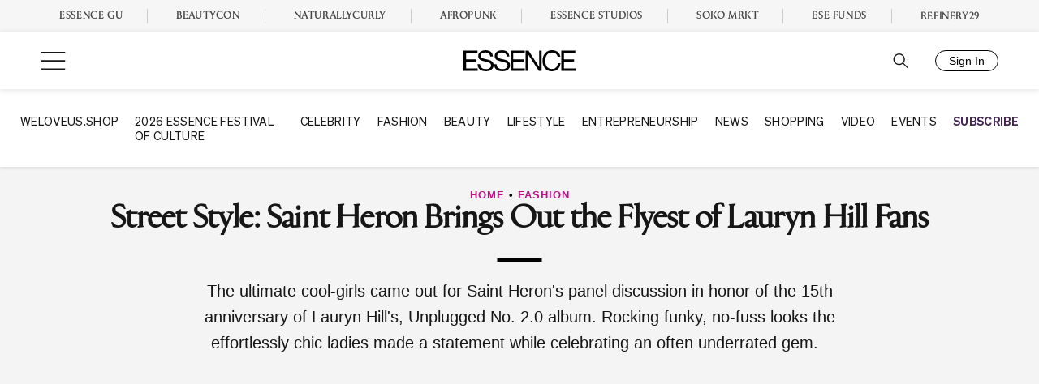

--- FILE ---
content_type: text/plain;charset=UTF-8
request_url: https://c.pub.network/v2/c
body_size: -261
content:
f50c06d3-ba36-4124-8963-0e57ee2f0053

--- FILE ---
content_type: application/javascript
request_url: https://lal.p7cloud.net/silo54/?aspan=YXJjc3Bhbi11c2VyOmFyY3NwYW4tZHJvd3NzYXA&SECOND=0&MINUTE=18&HOUR=6&COOKIE=1&DAY=5&BROWSER=1&ENGAGEMENT=0&STYLE_AND_FASHION=1&endpoints=Vdct7F7i/Auto
body_size: -12
content:
aspan.setScore([{"score": 0.651219116949991, "cid": "Vdct7F7i", "model": "Auto"}]);

--- FILE ---
content_type: text/javascript
request_url: https://www.essence.com/dist/essence/article.ec71f78171880f5b153e.js
body_size: 3811
content:
(()=>{"use strict";var t={5311:t=>{t.exports=jQuery}},e={};function r(n){var i=e[n];if(void 0!==i)return i.exports;var o=e[n]={exports:{}};return t[n](o,o.exports,r),o.exports}(()=>{function t(t,e){(null==e||e>t.length)&&(e=t.length);for(var r=0,n=new Array(e);r<e;r++)n[r]=t[r];return n}function e(t){return e="function"==typeof Symbol&&"symbol"==typeof Symbol.iterator?function(t){return typeof t}:function(t){return t&&"function"==typeof Symbol&&t.constructor===Symbol&&t!==Symbol.prototype?"symbol":typeof t},e(t)}function n(t,r,n){return(r=function(t){var r=function(t,r){if("object"!==e(t)||null===t)return t;var n=t[Symbol.toPrimitive];if(void 0!==n){var i=n.call(t,"string");if("object"!==e(i))return i;throw new TypeError("@@toPrimitive must return a primitive value.")}return String(t)}(t);return"symbol"===e(r)?r:String(r)}(r))in t?Object.defineProperty(t,r,{value:n,enumerable:!0,configurable:!0,writable:!0}):t[r]=n,t}var i=r(5311),o=r(5311);function s(t,e){var r=Object.keys(t);if(Object.getOwnPropertySymbols){var n=Object.getOwnPropertySymbols(t);e&&(n=n.filter((function(e){return Object.getOwnPropertyDescriptor(t,e).enumerable}))),r.push.apply(r,n)}return r}function a(t){for(var e=1;e<arguments.length;e++){var r=null!=arguments[e]?arguments[e]:{};e%2?s(Object(r),!0).forEach((function(e){n(t,e,r[e])})):Object.getOwnPropertyDescriptors?Object.defineProperties(t,Object.getOwnPropertyDescriptors(r)):s(Object(r)).forEach((function(e){Object.defineProperty(t,e,Object.getOwnPropertyDescriptor(r,e))}))}return t}const c=function(){var e=!1,r=1,n=null,s=null,c={},l=[],u=null,d=[];i((function(){if(!f()){n();var t,e,r=(t=n,200,function(){var r=arguments,n=this;clearTimeout(e),e=setTimeout((function(){return t.apply(n,r)}),200)});o(window).on("resize",r)}function n(){var t=window.location.href,e=new URL(t),r=new URLSearchParams(e.search);r.has("appview1")&&r.has("appview2")||(p(),h())}}));var f=function(){return"undefined"!=typeof googleVerification&&googleVerification.isGoogleRequest?(console.log("Google crawler or fetcher detected. Disabling iscroll."),!0):!!(new URLSearchParams(window.location.search).get("disableIscroll")||navigator.userAgent.indexOf("Chrome-Lighthouse")>-1)||window.disableIscroll||"undefined"==typeof ess_iscroll||!i(".pubstack-post-header").length||!i(".pubstack-infinite-scroll").length||!i("#main article").length},h=function(){new IntersectionObserver((function(t,e){t.forEach((function(t){t.isIntersecting&&(g(),v())}))}),{rootMargin:"-300% 0px 300% 0px",threshold:0}).observe(document.querySelector(".site-footer"))},p=function(){u=new IntersectionObserver((function(t,e){t.forEach((function(t){var e=i(t.target),r=e.find(".na-sponsor").length>0,n=e.prevAll("article").first();r&&n.length&&(t.isIntersecting?n.addClass("body"):n.removeClass("body")),i(t.target).prev().data("url"),t.isIntersecting?t.boundingClientRect.top>0&&(b(t.target),t.target.ess_entered_view=!0):t.boundingClientRect.top>0&&void 0!==t.target.ess_entered_view&&b(i(t.target).prevAll("article").get(0))}))}),{threshold:0})},g=function(){e||(n=Number(i(".pubstack-post-header").next().data("id")),s=n,l=[n],function(){if(r=ess_iscroll.ess_iscroll_max,void 0!==window.maxIscroll&&(r=window.maxIscroll),"1"===ess_iscroll.ess_random_articles_enabled)if("global"===ess_iscroll.ess_injector_scope){var t=ess_iscroll.ess_random_articles.filter((function(t){return t!==n}));if(t.length){var e=Math.min(ess_iscroll.ess_slot_count,r,t.length),i=w(1,r-1,e);w(0,t.length-1,e).forEach((function(e,r){c[i[r]]={type:"random",nextPostId:t[e]}}))}}else if("specific"===ess_iscroll.ess_injector_scope){var o=[];ess_iscroll.ess_random_articles.forEach((function(t){if(!(+t.pos>r)&&(t.articles=t.articles.filter((function(t){return t!==n})),t.articles=t.articles.filter((function(t){return!o.includes(t)})),t.articles.length)){var e=w(0,t.articles.length-1,1);if("sponsored"===t.type){for(var i=0;i<t.articles.length;i++)o.push(t.articles[i]);c[t.pos]={type:"random",nextPostId:t.articles[e]}}else o.push(t.articles[e]),void 0===c[t.pos]&&(c[t.pos]={type:"random",nextPostId:t.articles[e]})}}))}if(ess_iscroll.ess_iscroll_video){var s,a=r;if("end"===ess_iscroll.ess_iscroll_video_pos)c[++a]={type:"video"},ess_iscroll.ess_iscroll_video2&&(c[++a]={type:"video"});else if(!isNaN(ess_iscroll.ess_iscroll_video1)){for(s=Math.min(ess_iscroll.ess_iscroll_video1,a+1);Object.keys(c).includes("".concat(s));)s++;c[s]={type:"video"}}}}(),e=!0)},v=function(){if(i(".pubstack-infinite-scroll").hasClass("working"))return!1;if(l.length>r)iscrollObserver.disconnect();else{var t=l.length,e={articlesLoaded:l};if(Object.keys(c).includes("".concat(t))){var n=c[t];"random"===n.type&&l.includes(n.nextPostId)||(e=a(a({},e),n))}i(".pubstack-infinite-scroll").addClass("working"),fetch(pubstack.restUrl+"ess/v1/next-article/"+s+"?type="+e.type+"&articlesLoaded="+l+"&nextPostId="+e.nextPostId,{method:"GET",headers:{"Content-Type":"html/text"}}).then((function(t){return t.text()})).then((function(t){i(".pubstack-infinite-scroll").replaceWith(t);var r,n=t.match(/<article id="(post-\d*)"/),o=!!n&&i("#".concat(n[1]));if(o&&o.length){var a=o[0].getAttribute("data-id");l.push(+a),e.type||(s=a),u.observe(o.get(0)),r=o.prev(),i(window).trigger("ess_article_loaded",[r]),i(window).trigger("customCodeBlock:insert",[r]),i(window).trigger("injector:scroll_update",[r.next()]),i(window).trigger("omebed:renderInstagram",[r]),i(window).trigger("jwplayer:addVideo")}})).catch((function(t){console.error("Could not load next article."),i(".pubstack-infinite-scroll").addClass("failed")}))}};function w(e,r,n){for(var i=function(e){return function(e){if(Array.isArray(e))return t(e)}(e)||function(t){if("undefined"!=typeof Symbol&&null!=t[Symbol.iterator]||null!=t["@@iterator"])return Array.from(t)}(e)||function(e,r){if(e){if("string"==typeof e)return t(e,r);var n=Object.prototype.toString.call(e).slice(8,-1);return"Object"===n&&e.constructor&&(n=e.constructor.name),"Map"===n||"Set"===n?Array.from(e):"Arguments"===n||/^(?:Ui|I)nt(?:8|16|32)(?:Clamped)?Array$/.test(n)?t(e,r):void 0}}(e)||function(){throw new TypeError("Invalid attempt to spread non-iterable instance.\nIn order to be iterable, non-array objects must have a [Symbol.iterator]() method.")}()}(Array(r+1).keys()).slice(e),o=r-e+1,s=[],a=1;a<=n;a++){var c=Math.floor(Math.random()*(o-a+1));s.push(i[c]),i[c]=i[o-a]}return s.sort()}var m=function(){var t=arguments.length>0&&void 0!==arguments[0]?arguments[0]:null;t||(t=i(".pubstack-post-header").first());var e=t.data("post-info");i(window).trigger("analytics:pageView",["",e])},y=function(t){i(window).trigger("analytics:event:iscrollView",[t])};function b(t){var e=i(t).prev(),r=e.data("url"),n=e.data("title");window.location.href.split("#")[0]!==r&&history.replaceState({},n,r),"article"===e.data("post_type")&&i(window).trigger("gallery:updatesections"),d.length<1&&d.push(i(t).prevAll("article").prev().data("url")),d.includes(r)||(d.push(r),m(e),d.length>1&&y(d.length-1))}};var l=r(5311);var u=r(5311);var d=r(5311);function f(t,e){var r=d(window).scrollTop(),n=r+d(window).height(),i=d(t).offset().top+1,o=i+d(t).height()-2;return!0===e?d(t).is(":visible")&&r<i&&n>o:"viewed"===e?i<=n:i<=n&&o>=r}var h=r(5311);const p=new function(){var t=this;this.selector=".common-article-sec, .commerce-gallery-item",this.init=function(){h(window).on("gallery:updatesections",t,t.updatesections);var e=t.timeout();setTimeout((function(){h(window).trigger("gallery:updatesections"),t.registerEvents()}),e)},this.updatesections=function(){window.galleryItems=h(t.selector)},this.timeout=function(){var t=0;if(window.location.hash){var e=window.location.hash;if(t=2e3,!h(e).length)return;h("html, body").animate({scrollTop:h(e).offset().top},1500,"swing")}return t},this.registerEvents=function(){var t=[],e="",r="";window.addEventListener("scroll",essThrottle((function(){if(window.galleryItems.length){var n=null,i=0,o=window.location.href.split("#"),s=o[0];window.galleryItems.each((function(e,r){var o=h(r).attr("data-hash"),a=h(r).attr("data-url");if(o){if(s===a&&f(this,"viewed")&&(n=o),i>0&&f(this,!1)&&-1===h.inArray(o,t)){t.push(o);var c=h(this).attr("data-post-info");h(window).trigger("analytics:pageView",[o,c])}i++}else i=0})),e!==n&&(e=n),e!==r&&(n?window.history.replaceState({},"",s+"#"+n):window.history.replaceState({},"",o[0]),r=e)}})))}};var g=r(5311);r(5311)((function(){setTimeout((function(){var t;c(),u(".transcript-btn").length&&u(".transcript-btn").on("click",(function(t){t.preventDefault(),u(this).find("span").text((function(t,e){return"Show Transcript"===e?"Hide Transcript":"Show Transcript"})),u(this).find("img").toggleClass("less"),u(this).parents(".ess_bc_transcript").find(".transcript-description").toggle()})),u(".article__content").length&&u("[data-action='toggle-read-more']").on("click",(function(){u(this).toggleClass("active"),u(".article__content").slideToggle("fast")})),u(window).on("resize",(function(){clearTimeout(t),t=setTimeout((function(){u("article.video .entry-featured-image.wide .bc-hero-video .vjs-pip-container").length&&(window.innerWidth>1124?target.css("height",.75*window.innerWidth*9/16):target.css("height",9*window.innerWidth/16))}),50)})),function(){var t=window.matchMedia("only screen and (max-width: 760px)").matches,e=l(window),r=e.innerHeight();window.addEventListener("scroll",essThrottle((function(){var n=e.scrollTop();t&&(l(".icon-bar.sticky.mobile-only").each((function(){var t=l(this),e=l(this).closest("article");n+r-150<=e.offset().top+e.height()&&n+r>=e.offset().top?t.css("right",0):t.css("right","-100px")})),l(".icon-bar.sticky.mobile-only").addClass("transparent"),clearTimeout(l.data(this,"scrollCheck")),l.data(this,"scrollCheck",setTimeout((function(){l(".icon-bar.sticky.mobile-only").removeClass("transparent")}),250)))}))),t&&l("body").on("click",".icon-bar.sticky .expanding-share",(function(t){t.preventDefault(),l(this).toggleClass("share-button-list-active"),l(this).parent().find(".share-button-list").toggle()}));var n=Number(l(".__event .custom-entry-header").height())+30,i=Number(l(".icon-bar.custom-share").height()),o=Number(l(".__event .text-content").height());if(i>o){var s=i-o+10;l(".event-lineup.set-top").css("margin-top","".concat(s,"px"))}l(".event-share").css({top:"".concat(n,"px"),position:"absolute"})}(),g("a").each((function(){var t=g(this).attr("href");t&&(-1===t.indexOf("//amazon.com")&&-1===t.indexOf("//www.amazon.com")||(t=t.split("?")[0],t+=(t.match(/\?/)?"&":"?")+"tag=essence0b-20",g(this).attr("href",t)))})),p.init()}),100)}))})()})();
//# sourceMappingURL=article.ec71f78171880f5b153e.js.map